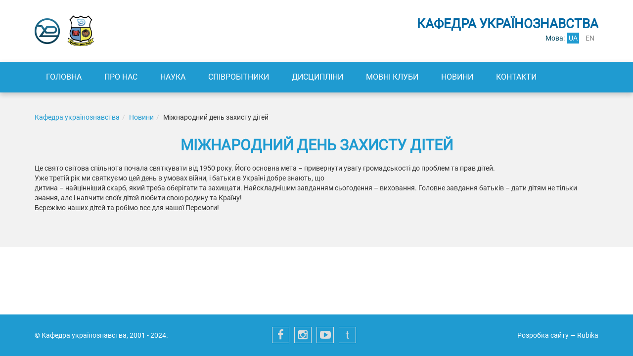

--- FILE ---
content_type: text/html; charset=UTF-8
request_url: https://us.nure.ua/mizhnarodnyj-den-zakhystu-ditej
body_size: 33343
content:
<!DOCTYPE html><html dir="ltr" lang="uk" prefix="og: https://ogp.me/ns#" class="no-js"><head>  <script async src="https://www.googletagmanager.com/gtag/js?id=G-T6MDHJTD3G"></script> <script>window.dataLayer = window.dataLayer || [];
function gtag(){dataLayer.push(arguments);}
gtag('js', new Date());
gtag('config', 'G-T6MDHJTD3G');</script> <meta charset="UTF-8" /><meta name="viewport" content="width=device-width, initial-scale=1" /><link rel="profile" href="https://gmpg.org/xfn/11" /><link rel="apple-touch-icon" sizes="180x180" href="/apple-touch-icon.png"><link rel="icon" type="image/png" sizes="32x32" href="/favicon-32x32.png"><link rel="icon" type="image/png" sizes="16x16" href="/favicon-16x16.png"><link rel="manifest" href="/site.webmanifest"><meta name="msapplication-TileColor" content="#da532c"><meta name="theme-color" content="#ffffff"><title>Міжнародний день захисту дітей | Кафедра українознавства</title><meta name="robots" content="max-image-preview:large" /><link rel="canonical" href="https://us.nure.ua/mizhnarodnyj-den-zakhystu-ditej" /><meta name="generator" content="All in One SEO (AIOSEO) 4.6.3" /><meta property="og:locale" content="uk_UA" /><meta property="og:site_name" content="Кафедра українознавства" /><meta property="og:type" content="article" /><meta property="og:title" content="Міжнародний день захисту дітей | Кафедра українознавства" /><meta property="og:url" content="https://us.nure.ua/mizhnarodnyj-den-zakhystu-ditej" /><meta property="og:image" content="https://us.nure.ua/wp-content/uploads/2024/06/photo_2024-06-01_17-39-33.jpg" /><meta property="og:image:secure_url" content="https://us.nure.ua/wp-content/uploads/2024/06/photo_2024-06-01_17-39-33.jpg" /><meta property="og:image:width" content="637" /><meta property="og:image:height" content="388" /><meta property="article:published_time" content="2024-06-01T19:32:14+00:00" /><meta property="article:modified_time" content="2024-06-01T19:32:31+00:00" /><meta name="twitter:card" content="summary" /><meta name="twitter:title" content="Міжнародний день захисту дітей | Кафедра українознавства" /><meta name="twitter:image" content="https://benchmarking.nure.ua/wp-content/uploads/2021/01/logo.png" /> <script type="application/ld+json" class="aioseo-schema">{"@context":"https:\/\/schema.org","@graph":[{"@type":"Article","@id":"https:\/\/us.nure.ua\/mizhnarodnyj-den-zakhystu-ditej#article","name":"\u041c\u0456\u0436\u043d\u0430\u0440\u043e\u0434\u043d\u0438\u0439 \u0434\u0435\u043d\u044c \u0437\u0430\u0445\u0438\u0441\u0442\u0443 \u0434\u0456\u0442\u0435\u0439 | \u041a\u0430\u0444\u0435\u0434\u0440\u0430 \u0443\u043a\u0440\u0430\u0457\u043d\u043e\u0437\u043d\u0430\u0432\u0441\u0442\u0432\u0430","headline":"\u041c\u0456\u0436\u043d\u0430\u0440\u043e\u0434\u043d\u0438\u0439 \u0434\u0435\u043d\u044c \u0437\u0430\u0445\u0438\u0441\u0442\u0443 \u0434\u0456\u0442\u0435\u0439","author":{"@id":"https:\/\/us.nure.ua\/author\/nataliia-lastovets-nure-ua#author"},"publisher":{"@id":"https:\/\/us.nure.ua\/#organization"},"image":{"@type":"ImageObject","url":"https:\/\/us.nure.ua\/wp-content\/uploads\/2024\/06\/photo_2024-06-01_17-39-33.jpg","width":637,"height":388},"datePublished":"2024-06-01T21:32:14+02:00","dateModified":"2024-06-01T21:32:31+02:00","inLanguage":"uk","mainEntityOfPage":{"@id":"https:\/\/us.nure.ua\/mizhnarodnyj-den-zakhystu-ditej#webpage"},"isPartOf":{"@id":"https:\/\/us.nure.ua\/mizhnarodnyj-den-zakhystu-ditej#webpage"},"articleSection":"\u041d\u043e\u0432\u0438\u043d\u0438, \u0423\u043a\u0440\u0430\u0457\u043d\u0441\u044c\u043a\u0430"},{"@type":"BreadcrumbList","@id":"https:\/\/us.nure.ua\/mizhnarodnyj-den-zakhystu-ditej#breadcrumblist","itemListElement":[{"@type":"ListItem","@id":"https:\/\/us.nure.ua\/#listItem","position":1,"name":"\u0413\u043e\u043b\u043e\u0432\u043d\u0430"}]},{"@type":"Organization","@id":"https:\/\/us.nure.ua\/#organization","name":"\u041a\u0430\u0444\u0435\u0434\u0440\u0430 \u0443\u043a\u0440\u0430\u0457\u043d\u043e\u0437\u043d\u0430\u0432\u0441\u0442\u0432\u0430 \u0425\u041d\u0423\u0420\u0415","url":"https:\/\/us.nure.ua\/","logo":{"@type":"ImageObject","url":"https:\/\/us.nure.ua\/wp-content\/uploads\/2019\/05\/herb-kafedry-var21.jpg","@id":"https:\/\/us.nure.ua\/mizhnarodnyj-den-zakhystu-ditej\/#organizationLogo","width":140,"height":160},"image":{"@id":"https:\/\/us.nure.ua\/mizhnarodnyj-den-zakhystu-ditej\/#organizationLogo"}},{"@type":"Person","@id":"https:\/\/us.nure.ua\/author\/nataliia-lastovets-nure-ua#author","url":"https:\/\/us.nure.ua\/author\/nataliia-lastovets-nure-ua","name":"NatLast"},{"@type":"WebPage","@id":"https:\/\/us.nure.ua\/mizhnarodnyj-den-zakhystu-ditej#webpage","url":"https:\/\/us.nure.ua\/mizhnarodnyj-den-zakhystu-ditej","name":"\u041c\u0456\u0436\u043d\u0430\u0440\u043e\u0434\u043d\u0438\u0439 \u0434\u0435\u043d\u044c \u0437\u0430\u0445\u0438\u0441\u0442\u0443 \u0434\u0456\u0442\u0435\u0439 | \u041a\u0430\u0444\u0435\u0434\u0440\u0430 \u0443\u043a\u0440\u0430\u0457\u043d\u043e\u0437\u043d\u0430\u0432\u0441\u0442\u0432\u0430","inLanguage":"uk","isPartOf":{"@id":"https:\/\/us.nure.ua\/#website"},"breadcrumb":{"@id":"https:\/\/us.nure.ua\/mizhnarodnyj-den-zakhystu-ditej#breadcrumblist"},"author":{"@id":"https:\/\/us.nure.ua\/author\/nataliia-lastovets-nure-ua#author"},"creator":{"@id":"https:\/\/us.nure.ua\/author\/nataliia-lastovets-nure-ua#author"},"image":{"@type":"ImageObject","url":"https:\/\/us.nure.ua\/wp-content\/uploads\/2024\/06\/photo_2024-06-01_17-39-33.jpg","@id":"https:\/\/us.nure.ua\/mizhnarodnyj-den-zakhystu-ditej\/#mainImage","width":637,"height":388},"primaryImageOfPage":{"@id":"https:\/\/us.nure.ua\/mizhnarodnyj-den-zakhystu-ditej#mainImage"},"datePublished":"2024-06-01T21:32:14+02:00","dateModified":"2024-06-01T21:32:31+02:00"},{"@type":"WebSite","@id":"https:\/\/us.nure.ua\/#website","url":"https:\/\/us.nure.ua\/","name":"\u041a\u0430\u0444\u0435\u0434\u0440\u0430 \u0443\u043a\u0440\u0430\u0457\u043d\u043e\u0437\u043d\u0430\u0432\u0441\u0442\u0432\u0430","description":"\u0421\u0430\u0439\u0442 \u043a\u0430\u0444\u0435\u0434\u0440\u0438 \u0443\u043a\u0440\u0430\u0457\u043d\u043e\u0437\u043d\u0430\u0432\u0441\u0442\u0432\u0430\u00a0\u0425\u041d\u0423\u0420\u0415","inLanguage":"uk","publisher":{"@id":"https:\/\/us.nure.ua\/#organization"}}]}</script> <!-- <link rel='stylesheet' id='wp-block-library-css' href='https://us.nure.ua/wp-includes/css/dist/block-library/style.min.css?ver=6.4.4' type='text/css' media='all' /> -->
<link rel="stylesheet" type="text/css" href="//us.nure.ua/wp-content/cache/wpfc-minified/kmxv29hp/2ehzj.css" media="all"/><style id='classic-theme-styles-inline-css' type='text/css'>/*! This file is auto-generated */
.wp-block-button__link{color:#fff;background-color:#32373c;border-radius:9999px;box-shadow:none;text-decoration:none;padding:calc(.667em + 2px) calc(1.333em + 2px);font-size:1.125em}.wp-block-file__button{background:#32373c;color:#fff;text-decoration:none}</style><style id='global-styles-inline-css' type='text/css'>body{--wp--preset--color--black: #000000;--wp--preset--color--cyan-bluish-gray: #abb8c3;--wp--preset--color--white: #ffffff;--wp--preset--color--pale-pink: #f78da7;--wp--preset--color--vivid-red: #cf2e2e;--wp--preset--color--luminous-vivid-orange: #ff6900;--wp--preset--color--luminous-vivid-amber: #fcb900;--wp--preset--color--light-green-cyan: #7bdcb5;--wp--preset--color--vivid-green-cyan: #00d084;--wp--preset--color--pale-cyan-blue: #8ed1fc;--wp--preset--color--vivid-cyan-blue: #0693e3;--wp--preset--color--vivid-purple: #9b51e0;--wp--preset--gradient--vivid-cyan-blue-to-vivid-purple: linear-gradient(135deg,rgba(6,147,227,1) 0%,rgb(155,81,224) 100%);--wp--preset--gradient--light-green-cyan-to-vivid-green-cyan: linear-gradient(135deg,rgb(122,220,180) 0%,rgb(0,208,130) 100%);--wp--preset--gradient--luminous-vivid-amber-to-luminous-vivid-orange: linear-gradient(135deg,rgba(252,185,0,1) 0%,rgba(255,105,0,1) 100%);--wp--preset--gradient--luminous-vivid-orange-to-vivid-red: linear-gradient(135deg,rgba(255,105,0,1) 0%,rgb(207,46,46) 100%);--wp--preset--gradient--very-light-gray-to-cyan-bluish-gray: linear-gradient(135deg,rgb(238,238,238) 0%,rgb(169,184,195) 100%);--wp--preset--gradient--cool-to-warm-spectrum: linear-gradient(135deg,rgb(74,234,220) 0%,rgb(151,120,209) 20%,rgb(207,42,186) 40%,rgb(238,44,130) 60%,rgb(251,105,98) 80%,rgb(254,248,76) 100%);--wp--preset--gradient--blush-light-purple: linear-gradient(135deg,rgb(255,206,236) 0%,rgb(152,150,240) 100%);--wp--preset--gradient--blush-bordeaux: linear-gradient(135deg,rgb(254,205,165) 0%,rgb(254,45,45) 50%,rgb(107,0,62) 100%);--wp--preset--gradient--luminous-dusk: linear-gradient(135deg,rgb(255,203,112) 0%,rgb(199,81,192) 50%,rgb(65,88,208) 100%);--wp--preset--gradient--pale-ocean: linear-gradient(135deg,rgb(255,245,203) 0%,rgb(182,227,212) 50%,rgb(51,167,181) 100%);--wp--preset--gradient--electric-grass: linear-gradient(135deg,rgb(202,248,128) 0%,rgb(113,206,126) 100%);--wp--preset--gradient--midnight: linear-gradient(135deg,rgb(2,3,129) 0%,rgb(40,116,252) 100%);--wp--preset--font-size--small: 13px;--wp--preset--font-size--medium: 20px;--wp--preset--font-size--large: 36px;--wp--preset--font-size--x-large: 42px;--wp--preset--spacing--20: 0.44rem;--wp--preset--spacing--30: 0.67rem;--wp--preset--spacing--40: 1rem;--wp--preset--spacing--50: 1.5rem;--wp--preset--spacing--60: 2.25rem;--wp--preset--spacing--70: 3.38rem;--wp--preset--spacing--80: 5.06rem;--wp--preset--shadow--natural: 6px 6px 9px rgba(0, 0, 0, 0.2);--wp--preset--shadow--deep: 12px 12px 50px rgba(0, 0, 0, 0.4);--wp--preset--shadow--sharp: 6px 6px 0px rgba(0, 0, 0, 0.2);--wp--preset--shadow--outlined: 6px 6px 0px -3px rgba(255, 255, 255, 1), 6px 6px rgba(0, 0, 0, 1);--wp--preset--shadow--crisp: 6px 6px 0px rgba(0, 0, 0, 1);}:where(.is-layout-flex){gap: 0.5em;}:where(.is-layout-grid){gap: 0.5em;}body .is-layout-flow > .alignleft{float: left;margin-inline-start: 0;margin-inline-end: 2em;}body .is-layout-flow > .alignright{float: right;margin-inline-start: 2em;margin-inline-end: 0;}body .is-layout-flow > .aligncenter{margin-left: auto !important;margin-right: auto !important;}body .is-layout-constrained > .alignleft{float: left;margin-inline-start: 0;margin-inline-end: 2em;}body .is-layout-constrained > .alignright{float: right;margin-inline-start: 2em;margin-inline-end: 0;}body .is-layout-constrained > .aligncenter{margin-left: auto !important;margin-right: auto !important;}body .is-layout-constrained > :where(:not(.alignleft):not(.alignright):not(.alignfull)){max-width: var(--wp--style--global--content-size);margin-left: auto !important;margin-right: auto !important;}body .is-layout-constrained > .alignwide{max-width: var(--wp--style--global--wide-size);}body .is-layout-flex{display: flex;}body .is-layout-flex{flex-wrap: wrap;align-items: center;}body .is-layout-flex > *{margin: 0;}body .is-layout-grid{display: grid;}body .is-layout-grid > *{margin: 0;}:where(.wp-block-columns.is-layout-flex){gap: 2em;}:where(.wp-block-columns.is-layout-grid){gap: 2em;}:where(.wp-block-post-template.is-layout-flex){gap: 1.25em;}:where(.wp-block-post-template.is-layout-grid){gap: 1.25em;}.has-black-color{color: var(--wp--preset--color--black) !important;}.has-cyan-bluish-gray-color{color: var(--wp--preset--color--cyan-bluish-gray) !important;}.has-white-color{color: var(--wp--preset--color--white) !important;}.has-pale-pink-color{color: var(--wp--preset--color--pale-pink) !important;}.has-vivid-red-color{color: var(--wp--preset--color--vivid-red) !important;}.has-luminous-vivid-orange-color{color: var(--wp--preset--color--luminous-vivid-orange) !important;}.has-luminous-vivid-amber-color{color: var(--wp--preset--color--luminous-vivid-amber) !important;}.has-light-green-cyan-color{color: var(--wp--preset--color--light-green-cyan) !important;}.has-vivid-green-cyan-color{color: var(--wp--preset--color--vivid-green-cyan) !important;}.has-pale-cyan-blue-color{color: var(--wp--preset--color--pale-cyan-blue) !important;}.has-vivid-cyan-blue-color{color: var(--wp--preset--color--vivid-cyan-blue) !important;}.has-vivid-purple-color{color: var(--wp--preset--color--vivid-purple) !important;}.has-black-background-color{background-color: var(--wp--preset--color--black) !important;}.has-cyan-bluish-gray-background-color{background-color: var(--wp--preset--color--cyan-bluish-gray) !important;}.has-white-background-color{background-color: var(--wp--preset--color--white) !important;}.has-pale-pink-background-color{background-color: var(--wp--preset--color--pale-pink) !important;}.has-vivid-red-background-color{background-color: var(--wp--preset--color--vivid-red) !important;}.has-luminous-vivid-orange-background-color{background-color: var(--wp--preset--color--luminous-vivid-orange) !important;}.has-luminous-vivid-amber-background-color{background-color: var(--wp--preset--color--luminous-vivid-amber) !important;}.has-light-green-cyan-background-color{background-color: var(--wp--preset--color--light-green-cyan) !important;}.has-vivid-green-cyan-background-color{background-color: var(--wp--preset--color--vivid-green-cyan) !important;}.has-pale-cyan-blue-background-color{background-color: var(--wp--preset--color--pale-cyan-blue) !important;}.has-vivid-cyan-blue-background-color{background-color: var(--wp--preset--color--vivid-cyan-blue) !important;}.has-vivid-purple-background-color{background-color: var(--wp--preset--color--vivid-purple) !important;}.has-black-border-color{border-color: var(--wp--preset--color--black) !important;}.has-cyan-bluish-gray-border-color{border-color: var(--wp--preset--color--cyan-bluish-gray) !important;}.has-white-border-color{border-color: var(--wp--preset--color--white) !important;}.has-pale-pink-border-color{border-color: var(--wp--preset--color--pale-pink) !important;}.has-vivid-red-border-color{border-color: var(--wp--preset--color--vivid-red) !important;}.has-luminous-vivid-orange-border-color{border-color: var(--wp--preset--color--luminous-vivid-orange) !important;}.has-luminous-vivid-amber-border-color{border-color: var(--wp--preset--color--luminous-vivid-amber) !important;}.has-light-green-cyan-border-color{border-color: var(--wp--preset--color--light-green-cyan) !important;}.has-vivid-green-cyan-border-color{border-color: var(--wp--preset--color--vivid-green-cyan) !important;}.has-pale-cyan-blue-border-color{border-color: var(--wp--preset--color--pale-cyan-blue) !important;}.has-vivid-cyan-blue-border-color{border-color: var(--wp--preset--color--vivid-cyan-blue) !important;}.has-vivid-purple-border-color{border-color: var(--wp--preset--color--vivid-purple) !important;}.has-vivid-cyan-blue-to-vivid-purple-gradient-background{background: var(--wp--preset--gradient--vivid-cyan-blue-to-vivid-purple) !important;}.has-light-green-cyan-to-vivid-green-cyan-gradient-background{background: var(--wp--preset--gradient--light-green-cyan-to-vivid-green-cyan) !important;}.has-luminous-vivid-amber-to-luminous-vivid-orange-gradient-background{background: var(--wp--preset--gradient--luminous-vivid-amber-to-luminous-vivid-orange) !important;}.has-luminous-vivid-orange-to-vivid-red-gradient-background{background: var(--wp--preset--gradient--luminous-vivid-orange-to-vivid-red) !important;}.has-very-light-gray-to-cyan-bluish-gray-gradient-background{background: var(--wp--preset--gradient--very-light-gray-to-cyan-bluish-gray) !important;}.has-cool-to-warm-spectrum-gradient-background{background: var(--wp--preset--gradient--cool-to-warm-spectrum) !important;}.has-blush-light-purple-gradient-background{background: var(--wp--preset--gradient--blush-light-purple) !important;}.has-blush-bordeaux-gradient-background{background: var(--wp--preset--gradient--blush-bordeaux) !important;}.has-luminous-dusk-gradient-background{background: var(--wp--preset--gradient--luminous-dusk) !important;}.has-pale-ocean-gradient-background{background: var(--wp--preset--gradient--pale-ocean) !important;}.has-electric-grass-gradient-background{background: var(--wp--preset--gradient--electric-grass) !important;}.has-midnight-gradient-background{background: var(--wp--preset--gradient--midnight) !important;}.has-small-font-size{font-size: var(--wp--preset--font-size--small) !important;}.has-medium-font-size{font-size: var(--wp--preset--font-size--medium) !important;}.has-large-font-size{font-size: var(--wp--preset--font-size--large) !important;}.has-x-large-font-size{font-size: var(--wp--preset--font-size--x-large) !important;}
.wp-block-navigation a:where(:not(.wp-element-button)){color: inherit;}
:where(.wp-block-post-template.is-layout-flex){gap: 1.25em;}:where(.wp-block-post-template.is-layout-grid){gap: 1.25em;}
:where(.wp-block-columns.is-layout-flex){gap: 2em;}:where(.wp-block-columns.is-layout-grid){gap: 2em;}
.wp-block-pullquote{font-size: 1.5em;line-height: 1.6;}</style><!-- <link rel='stylesheet' id='bootstrap-css' href='https://us.nure.ua/wp-content/themes/subnure/lib/bootstrap/bootstrap.css?ver=6.4.4' type='text/css' media='all' /> --><!-- <link rel='stylesheet' id='sidr-css' href='https://us.nure.ua/wp-content/themes/subnure/lib/sidr/stylesheets/jquery.sidr.bare.css?ver=6.4.4' type='text/css' media='all' /> --><!-- <link rel='stylesheet' id='font-awesome.min-css' href='https://us.nure.ua/wp-content/themes/subnure/lib/font-awesome/css/font-awesome.min.css?ver=6.4.4' type='text/css' media='all' /> --><!-- <link rel='stylesheet' id='slick-css' href='https://us.nure.ua/wp-content/themes/subnure/lib/slick/slick.css?ver=6.4.4' type='text/css' media='all' /> --><!-- <link rel='stylesheet' id='slick-theme-css' href='https://us.nure.ua/wp-content/themes/subnure/lib/slick/slick-theme.css?ver=6.4.4' type='text/css' media='all' /> --><!-- <link rel='stylesheet' id='jquery.fancybox-css' href='https://us.nure.ua/wp-content/themes/subnure/lib/fancybox/jquery.fancybox.css?ver=6.4.4' type='text/css' media='all' /> --><!-- <link rel='stylesheet' id='style-css' href='https://us.nure.ua/wp-content/themes/subnure/style.css?ver=6.4.4' type='text/css' media='all' /> -->
<link rel="stylesheet" type="text/css" href="//us.nure.ua/wp-content/cache/wpfc-minified/kog0dc1d/2ehzj.css" media="all"/><link rel="https://api.w.org/" href="https://us.nure.ua/wp-json/" /><link rel="alternate" type="application/json" href="https://us.nure.ua/wp-json/wp/v2/posts/3967" /><link rel="alternate" type="application/json+oembed" href="https://us.nure.ua/wp-json/oembed/1.0/embed?url=https%3A%2F%2Fus.nure.ua%2Fmizhnarodnyj-den-zakhystu-ditej" /><link rel="alternate" type="text/xml+oembed" href="https://us.nure.ua/wp-json/oembed/1.0/embed?url=https%3A%2F%2Fus.nure.ua%2Fmizhnarodnyj-den-zakhystu-ditej&#038;format=xml" /><style type="text/css">.header-title .lang-header > div ul li span,
.header-title .lang-header > div a:hover,
.nav-menu-line,
.wp-pagenavi a:hover,
.wp-pagenavi .current,
.report-link a:hover,
footer,
.fancybox-bg,
.nav-menu-line ul.show,
.video-container .video-row .video-play a,
.sidr,
.nav-menu-line ul li ul{
background-color: #1f9bd1;
}
a,
a:hover,
a:focus,
.title,
.news-caption a.more{
color: #1f9bd1;
}
.video-container .video-row .video-play:hover{
border-color:#1f9bd1;
}
.homepage-menu path{
fill:#1f9bd1;
}
.header-title .lang-header p,
.text-slider p,
.slider-controls .slick-prev:before,
.slider-controls .slick-next:before,
.news-small-block span,
.title-block,
.title-video{
color:#0067a3;
}
.text-slider,
.navigation-item:hover .text-cover{
border-color:#0067a3;
}
.slider-controls .slick-dots li button:before{
background-color:#0067a3;
}
.navigation-item .icon-cover .icon{
background-color:#1f9bd1;
background: linear-gradient(to left, #1f9bd1 50%, #0067a3 50%);
background-size: 200% 100%;
background-position: right bottom;
}
.btn-bordered{
color:#0067a3;
border-color:#0067a3;
background-color:#0067a3;
background: linear-gradient(to left, #fff 50%, #0067a3 50%);
background-size: 250% 100%;
background-position: 125% center;
background-repeat: no-repeat;
}</style><link rel="icon" href="https://us.nure.ua/wp-content/uploads/2019/05/cropped-herb-kafedry-var21-32x32.jpg" sizes="32x32" /><link rel="icon" href="https://us.nure.ua/wp-content/uploads/2019/05/cropped-herb-kafedry-var21-192x192.jpg" sizes="192x192" /><link rel="apple-touch-icon" href="https://us.nure.ua/wp-content/uploads/2019/05/cropped-herb-kafedry-var21-180x180.jpg" /><meta name="msapplication-TileImage" content="https://us.nure.ua/wp-content/uploads/2019/05/cropped-herb-kafedry-var21-270x270.jpg" /></head><body class="post-template-default single single-post postid-3967 single-format-standard wp-custom-logo"><div class="wrapper"><header><div class="container"><div class="header-title"><div class="logo-header"> <a href="http://nure.ua" class="logo-container" target="_blank"> <img src="https://us.nure.ua/wp-content/themes/subnure/images/logo.png" alt="ХНУРЕ Харківський національний університет радіоелектроніки"> </a> <a href="https://us.nure.ua/" class="custom-logo-link" rel="home"><img width="175" height="200" src="https://us.nure.ua/wp-content/uploads/2019/05/cropped-gerb-kafedri-var2.png" class="custom-logo" alt="Кафедра українознавства" decoding="async" title="Міжнародний день захисту дітей" /></a></div><div class="lang-header"><p>Кафедра українознавства</p><div> <span>Мова:</span><ul class="header-languages"><li><span class="anim" title="Українська">ua</span></li><li><a class="anim" href="https://us.nure.ua/en/" title="English">en</a></li></ul></div></div></div></div><div class="nav-menu-line anim"><div class="container"> <a href="#sidr" id="main-menu-open" class="toggleMenu"><i class="fa fa-bars" aria-hidden="true"></i></a><ul id="main-menu" class="main-menu"><li id="menu-item-53" class="menu-item menu-item-type-post_type menu-item-object-page menu-item-home menu-item-53"><a href="https://us.nure.ua/">Головна</a><i class="fa fa-angle-down anim" aria-hidden="true"></i></li><li id="menu-item-52" class="menu-item menu-item-type-post_type menu-item-object-page menu-item-52"><a href="https://us.nure.ua/pro-nas">Про нас</a><i class="fa fa-angle-down anim" aria-hidden="true"></i></li><li id="menu-item-847" class="menu-item menu-item-type-post_type menu-item-object-page menu-item-has-children menu-item-847"><a href="https://us.nure.ua/naukova-robota">Наука</a><i class="fa fa-angle-down anim" aria-hidden="true"></i><ul class="sub-menu"><li id="menu-item-1258" class="menu-item menu-item-type-post_type menu-item-object-page menu-item-1258"><a href="https://us.nure.ua/naukova-robota/konkursy-ta-konferentsii">Конкурси та конференції</a><i class="fa fa-angle-down anim" aria-hidden="true"></i></li><li id="menu-item-2697" class="menu-item menu-item-type-post_type menu-item-object-page menu-item-2697"><a href="https://us.nure.ua/studentska-naukova-robota">Студентська наукова робота</a><i class="fa fa-angle-down anim" aria-hidden="true"></i></li></ul></li><li id="menu-item-100" class="menu-item menu-item-type-custom menu-item-object-custom menu-item-100"><a href="/staff">Співробітники</a><i class="fa fa-angle-down anim" aria-hidden="true"></i></li><li id="menu-item-266" class="menu-item menu-item-type-post_type menu-item-object-page menu-item-has-children menu-item-266"><a href="https://us.nure.ua/disciplini">Дисципліни</a><i class="fa fa-angle-down anim" aria-hidden="true"></i><ul class="sub-menu"><li id="menu-item-1625" class="menu-item menu-item-type-post_type menu-item-object-page menu-item-1625"><a href="https://us.nure.ua/sylabus">Силабус</a><i class="fa fa-angle-down anim" aria-hidden="true"></i></li><li id="menu-item-607" class="menu-item menu-item-type-post_type menu-item-object-page menu-item-607"><a href="https://us.nure.ua/disciplini/ukrainske-fakhove-movlennia">Українське фахове мовлення</a><i class="fa fa-angle-down anim" aria-hidden="true"></i></li><li id="menu-item-732" class="menu-item menu-item-type-post_type menu-item-object-page menu-item-732"><a href="https://us.nure.ua/disciplini/osoblyvosti-ukrainskoi-naukovoi-movy">Особливості сучасної наукової комунікації</a><i class="fa fa-angle-down anim" aria-hidden="true"></i></li><li id="menu-item-577" class="menu-item menu-item-type-post_type menu-item-object-page menu-item-577"><a href="https://us.nure.ua/disciplini/stylistyka-naukovoho-tekstu">Стилістика наукового тексту</a><i class="fa fa-angle-down anim" aria-hidden="true"></i></li><li id="menu-item-1516" class="menu-item menu-item-type-post_type menu-item-object-page menu-item-1516"><a href="https://us.nure.ua/disciplini/demokratiia-vid-teorii-do-praktyky">Демократія: від теорії до практики</a><i class="fa fa-angle-down anim" aria-hidden="true"></i></li><li id="menu-item-1517" class="menu-item menu-item-type-post_type menu-item-object-page menu-item-1517"><a href="https://us.nure.ua/disciplini/istoriia-ukrainskoi-kultury-v-konteksti-svitovoi">Історія української культури в контексті світової</a><i class="fa fa-angle-down anim" aria-hidden="true"></i></li><li id="menu-item-2144" class="menu-item menu-item-type-post_type menu-item-object-page menu-item-2144"><a href="https://us.nure.ua/istoriia-ukrainskoi-derzhavnosti">Історія української державності</a><i class="fa fa-angle-down anim" aria-hidden="true"></i></li><li id="menu-item-2145" class="menu-item menu-item-type-post_type menu-item-object-page menu-item-2145"><a href="https://us.nure.ua/istoriia-slobidskoi-ukrainy">Історія Слобідської України</a><i class="fa fa-angle-down anim" aria-hidden="true"></i></li><li id="menu-item-2146" class="menu-item menu-item-type-post_type menu-item-object-page menu-item-2146"><a href="https://us.nure.ua/mediatekst-v-internet-prostori">Медіатекст в Інтернет-просторі</a><i class="fa fa-angle-down anim" aria-hidden="true"></i></li></ul></li><li id="menu-item-265" class="menu-item menu-item-type-post_type menu-item-object-page menu-item-has-children menu-item-265"><a href="https://us.nure.ua/mova-nure">Мовні клуби</a><i class="fa fa-angle-down anim" aria-hidden="true"></i><ul class="sub-menu"><li id="menu-item-639" class="menu-item menu-item-type-post_type menu-item-object-page menu-item-639"><a href="https://us.nure.ua/mova-nure/treninhy">Тренінги</a><i class="fa fa-angle-down anim" aria-hidden="true"></i></li><li id="menu-item-640" class="menu-item menu-item-type-post_type menu-item-object-page menu-item-640"><a href="https://us.nure.ua/mova-nure/bery-i-kazhy">Бери і кажи</a><i class="fa fa-angle-down anim" aria-hidden="true"></i></li></ul></li><li id="menu-item-92" class="menu-item menu-item-type-taxonomy menu-item-object-category current-post-ancestor current-menu-parent current-post-parent menu-item-92"><a href="https://us.nure.ua/novini">Новини</a><i class="fa fa-angle-down anim" aria-hidden="true"></i></li><li id="menu-item-51" class="menu-item menu-item-type-post_type menu-item-object-page menu-item-51"><a href="https://us.nure.ua/kontakti">Контакти</a><i class="fa fa-angle-down anim" aria-hidden="true"></i></li></ul></div></div></header><main><section class="report-section"><div class="container"><ul class="breadcrumb"><li><a href="https://us.nure.ua">Кафедра українознавства</a></li><li><a href="https://us.nure.ua/novini">Новини</a></li><li>Міжнародний день захисту дітей</li></ul><div class="pull-right"><div id="fb-root"></div> <script>(function(d, s, id) {
var js, fjs = d.getElementsByTagName(s)[0];
if (d.getElementById(id)) return;
js = d.createElement(s); js.id = id;
js.src = 'https://connect.facebook.net/ru_RU/sdk.js#xfbml=1&version=v2.12&appId=1565826413648148&autoLogAppEvents=1';
fjs.parentNode.insertBefore(js, fjs);
}(document, 'script', 'facebook-jssdk'));</script> <div class="fb-share-button" data-href="https://us.nure.ua/mizhnarodnyj-den-zakhystu-ditej" data-layout="button_count" data-size="large" data-mobile-iframe="true"></div></div><h1 class="title">Міжнародний день захисту дітей</h1><p>Це свято світова спільнота почала святкувати від 1950 року. Його основна мета &#8211; привернути увагу громадськості до проблем та прав дітей. <br /> Уже третій рік ми святкуємо цей день в умовах війни, і батьки в Україні добре знають, що <br /> дитина &#8211; найцінніший скарб, який треба оберігати та захищати. Найскладнішим завданням сьогодення &#8211; виховання. Головне завдання батьків &#8211; дати дітям не тільки знання, але і навчити своїх дітей любити свою родину та Країну! <br /> Бережімо наших дітей та робімо все для нашої Перемоги!</p></div></section></main><footer><div class="container"><div class="row"><div class="col-md-4 col-sm-12"><p>&copy; Кафедра українознавства, 2001 - 2024.</p></div><div class="col-md-4 col-sm-12"><ul id="menu-social-menu" class="social-menu"><li id="menu-item-153" class="menu-item menu-item-type-custom menu-item-object-custom menu-item-153"><a href="https://www.facebook.com/groups/102111793484304/?ref=bookmarks"><i class="fa fa-facebook" aria-hidden="true"></i></a></li><li id="menu-item-154" class="menu-item menu-item-type-custom menu-item-object-custom menu-item-154"><a href="https://www.instagram.com/d_us_nure_ua"><i class="fa fa-instagram" aria-hidden="true"></i></a></li><li id="menu-item-155" class="menu-item menu-item-type-custom menu-item-object-custom menu-item-155"><a href="https://www.youtube.com/channel/UCFwYsa2_dfuRroZPF8v3ZjA"><i class="fa fa-youtube-play" aria-hidden="true"></i></a></li><li id="menu-item-1087" class="menu-item menu-item-type-custom menu-item-object-custom menu-item-1087"><a href="https://t.me/d_us_nure_ua">t</a></li></ul></div><div class="col-md-4 col-sm-12"><p class="develop"><a href='https://rubika.com.ua' target='_blank'>Розробка сайту</a> &mdash; Rubika</p></div></div></div></footer></div> <script type="text/javascript" src="https://us.nure.ua/wp-includes/js/jquery/jquery.js" id="jquery-js"></script> <script type="text/javascript" src="https://us.nure.ua/wp-content/themes/subnure/lib/bootstrap/bootstrap.min.js?ver=6.4.4" id="bootstrap.min-js"></script> <script type="text/javascript" src="https://us.nure.ua/wp-content/themes/subnure/lib/sidr/jquery.sidr.min.js?ver=6.4.4" id="sidr-js"></script> <script type="text/javascript" src="https://us.nure.ua/wp-content/themes/subnure/lib/slick/slick.min.js?ver=6.4.4" id="slick.min-js"></script> <script type="text/javascript" src="https://us.nure.ua/wp-content/themes/subnure/lib/fancybox/jquery.fancybox.min.js?ver=6.4.4" id="jquery.fancybox-js"></script> <script type="text/javascript" src="https://us.nure.ua/wp-content/themes/subnure/js/script.js?ver=6.4.4" id="script-js"></script> <script type="text/javascript">(function() {
var expirationDate = new Date();
expirationDate.setTime( expirationDate.getTime() + 31536000 * 1000 );
document.cookie = "pll_language=ua; expires=" + expirationDate.toUTCString() + "; path=/; secure; SameSite=Lax";
}());</script> <script type="text/javascript">jQuery(document).ready(function ($) {
for (let i = 0; i < document.forms.length; ++i) {
let form = document.forms[i];
if ($(form).attr("method") != "get") { $(form).append('<input type="hidden" name="PZpHfILMleat" value="3.uMWH9YX475h6" />'); }
if ($(form).attr("method") != "get") { $(form).append('<input type="hidden" name="bxlpugWPIoB" value="a2gS*HIXUxvN" />'); }
if ($(form).attr("method") != "get") { $(form).append('<input type="hidden" name="IkX-hLdDwTGFZ" value="AW19ZgJfaQ" />'); }
}
$(document).on('submit', 'form', function () {
if ($(this).attr("method") != "get") { $(this).append('<input type="hidden" name="PZpHfILMleat" value="3.uMWH9YX475h6" />'); }
if ($(this).attr("method") != "get") { $(this).append('<input type="hidden" name="bxlpugWPIoB" value="a2gS*HIXUxvN" />'); }
if ($(this).attr("method") != "get") { $(this).append('<input type="hidden" name="IkX-hLdDwTGFZ" value="AW19ZgJfaQ" />'); }
return true;
});
jQuery.ajaxSetup({
beforeSend: function (e, data) {
if (data.type !== 'POST') return;
if (typeof data.data === 'object' && data.data !== null) {
data.data.append("PZpHfILMleat", "3.uMWH9YX475h6");
data.data.append("bxlpugWPIoB", "a2gS*HIXUxvN");
data.data.append("IkX-hLdDwTGFZ", "AW19ZgJfaQ");
}
else {
data.data = data.data + '&PZpHfILMleat=3.uMWH9YX475h6&bxlpugWPIoB=a2gS*HIXUxvN&IkX-hLdDwTGFZ=AW19ZgJfaQ';
}
}
});
});</script> </body></html>

--- FILE ---
content_type: text/javascript
request_url: https://us.nure.ua/wp-content/themes/subnure/js/script.js?ver=6.4.4
body_size: 1922
content:
jQuery(document).ready(function($){
	$("html").removeClass("no-js").addClass("js");
	
	$('.main-slider').slick({
		dots: true,
		appendArrows: ".slider-controls",
		appendDots: ".slider-controls",
	});	
	
	// Mobile menu
	$('.nav-menu-line .fa-bars').sidr({
		name: 'main-menu',
		side: 'left'
	});
	
	$("main").on("click touchstart",function(event) {
		if($("body").hasClass("sidr-open")) {
			event.preventDefault();
			$.sidr("close", "main-menu");
		}
	});

	$(".nav-menu-line ul.main-menu li i").on("click", function(){
		$(this).parent("li").toggleClass("active");
	});
	
	checkSidr();
	$(window).resize(function(){
		checkSidr();
	});
	
	function checkSidr(){
		if($("body").hasClass("sidr-open")) {
			$.sidr("close", "main-menu");
		}

		var $sidr = $('#main-menu');
		if ($(window).width() < 992) {
			$sidr.addClass('sidr');
			$sidr.addClass('left');
		}else{
			$sidr.removeClass('sidr');
			$sidr.removeClass('left');
		}
	}
	// End mobile menu
	
	
	var $filter = $('.nav-menu-line');
	var $filterSpacer = $('<div />', {
		"class": "filter-drop-spacer",
		"height": $filter.outerHeight()
	});

	$(window).scroll(function() {
		if (!$filter.hasClass('sticky') && $(this).scrollTop() > $filter.offset().top){
			$filter.addClass("sticky");
			$filter.after($filterSpacer);
		}else if ($filter.hasClass('sticky')  && $(window).scrollTop() <= ($filterSpacer.offset().top)){
			$filter.removeClass("sticky");
			$filterSpacer.remove();
		}
		
		$(".anim").each(function(key){
			if ($(window).scrollTop() > ($(this).offset().top + $(this).height() )) {
				$(this).removeClass('animated');
			} else if ($(window).scrollTop() > ($(this).offset().top - ($(window).height() - ($(window).height() / 20)) )) {
				$(this).addClass('animated');
			}else{
				$(this).removeClass('animated');
			}
		});
	});
	
	$(window).trigger('scroll');
});